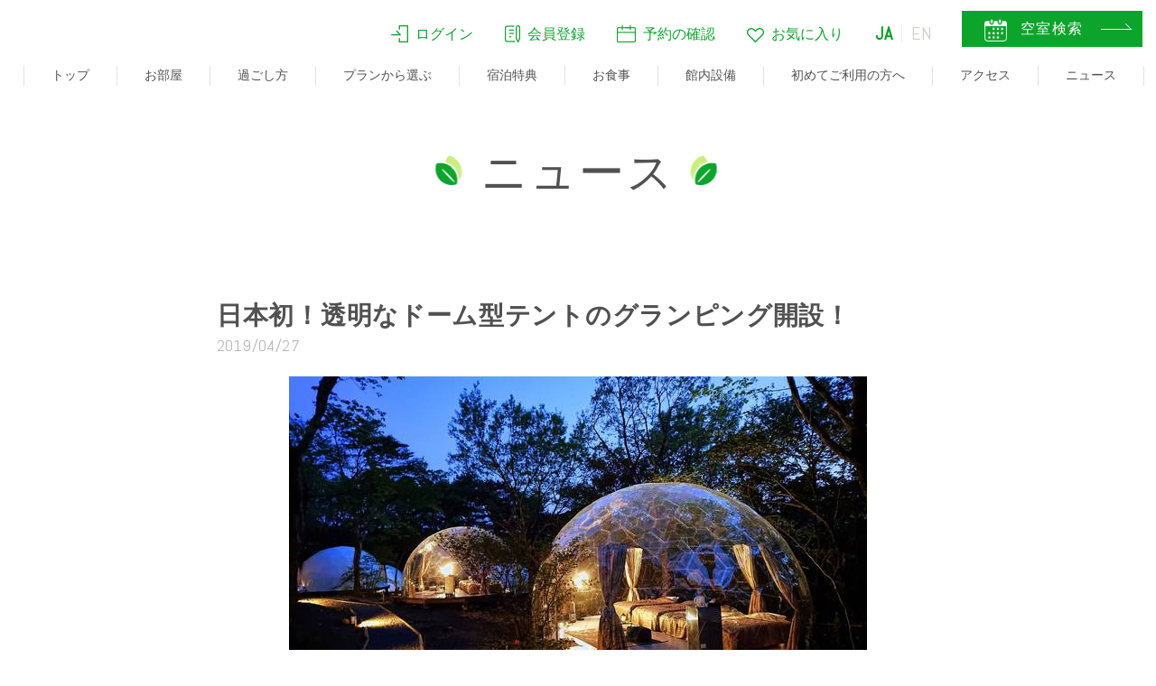

--- FILE ---
content_type: text/html; charset=UTF-8
request_url: https://www.pure-cottages.jp/info/35
body_size: 31723
content:
<!DOCTYPE html>
<html lang="ja">
<head>
<!-- Google Tag Manager (190524 ピュアコテージ藤巻設置 -->
<script>(function(w,d,s,l,i){w[l]=w[l]||[];w[l].push({'gtm.start':
new Date().getTime(),event:'gtm.js'});var f=d.getElementsByTagName(s)[0],
j=d.createElement(s),dl=l!='dataLayer'?'&l='+l:'';j.async=true;j.src=
'https://www.googletagmanager.com/gtm.js?id='+i+dl;f.parentNode.insertBefore(j,f);
})(window,document,'script','dataLayer','GTM-PW3NDRG');</script>
<!-- End Google Tag Manager -->
<meta charset="utf-8">
<meta http-equiv="X-UA-Compatible" content="IE=edge">
<meta name="format-detection" content="telephone=no">
<meta name="viewport" content="width=device-width, initial-scale=1.0">
<meta name="Description" content="栃木県の那須高原にある暖炉付きコテージ、別荘、グランピングに泊まれる那須ハイランドパークオフィシャルホテル。遊園地や森の空中アスレチックに那須高原の観光が含まれたお得なプラン多数掲載">
<meta name="Keywords" content="ホテル,宿泊,那須,那須高原,那須ハイランドパーク">
<title>日本初！透明なドーム型テントのグランピング開設！｜【公式】TOWAピュアコテージ｜那須ハイランドパークオフィシャルホテル</title>

<link rel="canonical" href="https://www.pure-cottages.jp/info/35">
<link rel="alternate" href="https://www.pure-cottages.jp/info/35">

<meta property="og:title" content="日本初！透明なドーム型テントのグランピング開設！｜【公式】TOWAピュアコテージ｜那須ハイランドパークオフィシャルホテル">
<meta property="og:url" content="https://www.pure-cottages.jp/info/35">
<meta property="og:image" content="https://www.pure-cottages.jp/common/images/ogp.jpg">
<meta property="og:description" content="栃木県の那須高原にある暖炉付きコテージ、別荘、グランピングに泊まれる那須ハイランドパークオフィシャルホテル。遊園地や森の空中アスレチックに那須高原の観光が含まれたお得なプラン多数掲載">
<meta property="og:type" content="article">
<link rel="stylesheet" href="/common/css/normalize.css"/><link rel="stylesheet" href="/common/css/common.css"/><link rel="stylesheet" href="/info/css/style.css"/><link rel="shortcut icon" href="http://www.pure-cottages.jp/favicon.ico">
<style type="text/css">
.text-center { text-align: center; }
.text-right {  text-align: right; }
.text-justify { text-align: justify; }
</style>
<script type="application/ld+json">
  {
    "@context": "https://schema.org",
    "@type": "BreadcrumbList",
    "itemListElement":
    [
      {
        "@type": "ListItem",
        "position": 1,
        "item": 
        {
          "@id": "https://www.pure-cottages.jp/",
          "name": "TOP"
        }
      },
      {
        "@type": "ListItem",
        "position": 2,
        "item": 
        {
          "@id": "https://www.pure-cottages.jp/info/",
          "name": "お知らせ"
        }
      },
      {
        "@type": "ListItem",
        "position": 3,
        "item": 
        {
          "@id": "https://www.pure-cottages.jp/info/35",
          "name": "日本初！透明なドーム型テントのグランピング開設！"
        }
      }
    ]
  }
</script>

</head>
<body>
<!-- Google Tag Manager (noscript) -->
<noscript><iframe src="https://www.googletagmanager.com/ns.html?id=GTM-PW3NDRG" height="0" width="0" style="display:none;visibility:hidden"></iframe></noscript>
<!-- End Google Tag Manager (noscript) -->

<script>window.gtranslateSettings = {"default_language":"ja","languages":["ja","en"],"wrapper_selector":".gtranslate_wrapper"}</script>
<script src="https://cdn.gtranslate.net/widgets/latest/lc.js" defer></script>
<div id="container" class="container">
<header>
  <p class="logo">
    <a href="/">
      <picture>
        <source srcset="/common/images/logo.webp" type="image/webp">
        <img src="/common/images/logo.png" alt="那須高原TOWA PURE COTTAGES">
      </picture>
    </a>
  </p>
  <div class="header_content">
    <nav class="nav_global" id="nav_global">
      <div class="b-login-direct">
        <ul>
          <li class="is-sp-order-1">
            <a class="b-login-direct__link" data-en="LOGIN" data-jp="ログイン" href="/login/">
              <i>
                <picture class="resimg">
                  <source srcset="/common/images/ico-login_pc.webp" type="image/webp">
                  <img src="/common/images/ico-login_pc.png" alt="">
                </picture>
              </i>
              <span>ログイン</span>
            </a>
          </li>
          <li class="is-sp-order-3">
            <a class="b-login-direct__link" data-en="RERIGTER" data-jp="会員登録" href="/regist/">
              <i>
                <picture class="resimg">
                  <source srcset="/common/images/ico-reg_pc.webp" type="image/webp">
                  <img src="/common/images/ico-reg_pc.png" alt="">
                </picture>
              </i>
              <span>会員登録</span>
            </a>
          </li>
          <li class="is-sp-order-2">
            <a class="b-login-direct__link" data-en="PLAN" data-jp="予約の確認" href="/login-confirm/">
              <i>
                <picture class="resimg">
                  <source srcset="/common/images/ico-plan_pc.webp" type="image/webp">
                  <img src="/common/images/ico-plan_pc.png" alt="">
                </picture>
              </i>
              <span>
                <span class="pc">予約の確認</span>
                <span class="sp">予約確認</span>
              </span>
            </a>
          </li>
          <li class="pc">
            <a class="b-login-direct__link" data-en="FAVORITE" data-jp="お気に入り" href="/favorite/">
              <i>
                <picture class="resimg">
                  <source srcset="/common/images/ico-fav_pc.png" type="image/webp">
                  <img src="/common/images/ico-fav_pc.png" alt="">
                </picture>
              </i>
              <span>お気に入り</span>
            </a>
          </li>
          <!-- <li class="sp">
            <a class="b-login-direct__link" data-en="空室検索" data-jp="空室検索" href="/plan/">
              <i>
                <picture>
                  <source srcset="/common/images/ico-acancy.webp" type="image/webp">
                  <img src="/common/images/ico-acancy.png" alt="">
                </picture>
              </i>
              <span>空室検索</span>
            </a>
          </li> -->
          <li class="is-translate is-sp-order-9999">
            <div class="b-login-direct__link">
              <div class="header_translate">
                <div class="gtranslate_wrapper"></div>
              </div>
            </div>
          </li>
        </ul>
      </div>
      <!--  <ul class="dropmenu sp">
        <li>
          <a href="/login/" data-en="ログイン" data-jp="ログイン"
            ><img class="add_resimg" src="/common/images/spicon_login.png" alt="ログイン" />ログイン</a
          >
        </li>
        <li>
          <a href="/regist/" data-en="会員登録" data-jp="会員登録"
            ><img class="add_resimg" src="/common/images/spicon_regist.png" alt="会員登録" />会員登録</a
          >
        </li>
        <li>
          <a href="/confirm/" data-en="予約の確認" data-jp="予約の確認"
            ><img class="add_resimg" src="/common/images/spicon_cf.png" alt="予約の確認" />予約の確認</a
          >
        </li>
        <li>
          <a href="/confirm/" data-en="空室検索" data-jp="空室検索"
            ><img class="add_resimg" src="/common/images/spicon_cf.png" alt="空室検索" />空室検索</a
          >
        </li>
      </ul> -->
      <ul id="normal" class="dropmenu">
        <li class="pc hvLink">
          <a data-en="TOP" data-jp="トップ" href="/">トップ</a>
        </li>
        <li class="pc hvLink drop">
          <a data-en="ROOM" data-jp="お部屋" class="change_direc" href="/roomtype/">お部屋</a>
          <ul>
            <li>
              <a data-en="お部屋タイプ一覧" data-jp="お部屋タイプ一覧" href="/roomtype/">お部屋タイプ一覧</a>
            </li>
            <li>
              <a data-en="一戸建て貸別荘" data-jp="一戸建て貸別荘" href="/resort">一戸建て貸別荘</a>
            </li>
            <li>
              <a data-en="グランピング" data-jp="グランピング" href="/glamping">グランピング</a>
            </li>
            <li>
              <a data-en="コテージ" data-jp="コテージ" href="/cottage">コテージ</a>
            </li>
            <li>
              <a data-en="ペットと泊まれる" data-jp="ペットと泊まれる" href="/withpets">ペットと泊まれる</a>
            </li>
            <li>
              <a data-en="温泉付き客室" data-jp="温泉付き客室" href="/onsen-rooms">温泉付き客室</a>
            </li>
            <li>
              <a data-en="大人数でのご宿泊" data-jp="大人数でのご宿泊" href="/large-group/">大人数でのご宿泊</a>
            </li>
            <li>
              <a data-en="りんどう湖に泊まる" data-jp="りんどう湖に泊まる" href="/rindo-glamping">りんどう湖に泊まる</a>
            </li>
            <li>
              <a data-en="キャンプ" data-jp="キャンプ"  href="https://www.pure-cottages.jp/camp/plan" target="_blank"><span class="">キャンプ</span></a>
            </li>
          </ul>
        </li>
        <li class="pc hvLink">
          <a data-en="過ごし方" data-jp="過ごし方" href="/sugoshikata">過ごし方</a>
        </li>
        <li class="pc hvLink">
          <a data-en="SPECIAL OFFER" data-jp="プランから選ぶ" href="/special-offer">プランから選ぶ</a>
        </li>
        <li class="pc hvLink">
          <a data-en="ACTIVITY" data-jp="宿泊特典" href="/experience">宿泊特典</a>
        </li>
        <li class="pc hvLink">
          <a data-en="FOOD" data-jp="お食事" href="/meal">お食事</a>
        </li>
        <li class="pc hvLink">
          <a data-en="FACILITY" data-jp="館内設備" href="/facility">館内設備</a>
        </li>
        <li class="pc hvLink">
          <a data-en="BEGINNER" data-jp="初めてご利用の方へ" href="/beginner">初めてご利用の方へ</a>
        </li>
        <li class="pc hvLink">
          <a data-en="ACCESS" data-jp="アクセス" href="/access">アクセス</a>
        </li>
        <li class="pc hvLink">
          <a data-en="NEWS" data-jp="ニュース" href="/info">ニュース</a>
        </li>
        <li class="pc hvLink">
          <a data-en="SIGHTSEEING" data-jp="アクティビティ" href="/sightseeing/">アクティビティ</a>
        </li>
        <!-- <li class="pc hvLink close add_arrowwrap add-bottomarea"><a data-en="会社概要" data-jp="会社概要" class="change_about add_arrow" href="#about_us">会社概要</a></li> 
        <li class="pc hvLink close add_arrowwrap add-bottomarea">
          <a data-en="会社概要" data-jp="会社概要" class="change_about add_arrow" href="/company">会社概要</a>
        </li> -->
        <li class="pc hvLink"><a data-en="よくあるご質問" data-jp="よくあるご質問" href="/contact/">よくあるご質問</a></li>
        <!-- <li class="pc hvLink add-size">
          <a data-en="CONTACT" data-jp="よくあるご質問" href="/contact/">よくあるご質問</a>
        </li> -->
        <!-- 	<li class="sp"><a href="/">トップページ</a></li>
				<li class="sp"><a href="/tours">ツアー</a></li>
				<li class="sp"><a href="/plan">プラン</a></li>
				<li class="sp"><a href="/info">ニュース</a></li>
				<li class="sp"><a href="/rooms/cottage">コテージ</a></li>
				<li class="sp"><a href="/rooms/withpets">ウィズペット</a></li>
				<li class="sp"><a href="/rooms/glamping">グランピング</a></li>
				<li class="sp"><a href="/rooms/design">デザイナーズハウス</a></li>
				<li class="sp"><a href="/rooms/resort">リゾートハウス</a></li>
				<li class="sp"><a href="/meal">フード</a></li>
				<li class="sp"><a href="/experience">アクティビティ</a></li>
				<li class="sp"><a href="/facility">ファシリティ</a></li>
				<li class="sp"><a href="/plan/">空室検索</a></li>
				<li class="sp"><a href="https://asp.hotel-story.ne.jp/ver3d/planlist.asp?hcod1=78360&hcod2=001&hidmode=select&mode=seek&hidSELECTadult=4" target="_blank">空室検索</a></li>
				<li class="sp close"><a class="change_about" href="/company">会社概要</a></li>
				<li class="sp"><a href="/access">アクセス</a></li>
				<li class="sp"><a href="/faq">よくあるご質問 Q&amp;A</a></li>
        <li class="sp"><a href="/privacy">プライバシーポリシー</a></li>
				<li class="sp"><a href="/contact/">よくあるご質問</a></li>
				<li class="sp"><a href="/pdf/soocialmedia_policy.pdf" target="_blank">ソーシャルメディアポリシー</a></li>
				<li class="sp"><a href="/pdf/accommodation_agreement.pdf" target="_blank">宿泊約款</a></li>
				<li class="sp"><a href="">&nbsp;</a></li> -->

        <!-- sp追加 -->

        <li class="sp sp-border-top">
          <a href="/plan/">
            <picture>
              <source srcset="/common/images/spicon_11.webp" type="image/webp">
              <img src="/common/images/spicon_11.png" alt="空室検索" class="add_resimg">
            </picture>
            空室検索
          </a>
        </li>
        <!-- <li class="sp sp-border-none">
          <a href="/special-offer/">
            <picture>
              <source srcset="/common/images/spicon_02.webp" type="image/webp">
              <img src="/common/images/spicon_02.png" alt="プランから選ぶ" class="add_resimg">
            </picture>
            プランから選ぶ
          </a>
        </li> -->
        <li class="sp drop">
          <input type="checkbox" id="checkplan" class="addroom-box" />
          <label for="checkplan" class="add-trigger">
            <div class="change_direc" href="#room">
              <span>
                <picture>
                  <source srcset="/common/images/spicon_02.webp" type="image/webp">
                  <img src="/common/images/spicon_02.png" alt="プランから選ぶ" class="add_resimg">
                </picture>
                プランから選ぶ
              </span>
            </div>
          </label>
          <label for="checkplan" class="add-height">
            <ul class="add-ul">
              <li class="add_arrowwrap">
                <a data-en="宿泊プラン検索" data-jp="宿泊プラン検索" href="/special-offer/">宿泊プラン検索</a>
              </li>
              <li class="add_arrowwrap">
                <a data-en="平日連泊プラン" data-jp="平日連泊プラン" href="/weekly/">平日連泊プラン</a>
              </li>
            </ul>
          </label>
        </li>
        <li class="sp drop">
          <input type="checkbox" id="checkroom" class="addroom-box" />
          <label for="checkroom" class="add-trigger">
            <!-- <a class="change_direc" href="#room"><img class="add_resimg" src="/common/images/spicon_01.png" alt="お部屋">お部屋</a> -->
            <div class="change_direc" href="#room">
              <span>
                <picture>
                  <source srcset="/common/images/spicon_01.webp" type="image/webp">
                  <img src="/common/images/spicon_01.png" alt="お部屋タイプ" class="add_resimg">
                </picture>
                お部屋タイプ
              </span>
            </div>
          </label>
          <label for="checkroom" class="add-height">
            <ul class="add-ul">
              <li class="add_arrowwrap">
                <a data-en="お部屋タイプ一覧" data-jp="お部屋タイプ一覧" href="/roomtype/">お部屋タイプ一覧</a>
              </li>
              <li class="add_arrowwrap">
                <a data-en="一戸建て貸別荘" data-jp="一戸建て貸別荘" href="/resort">一戸建て貸別荘</a>
              </li>
              <li class="add_arrowwrap">
                <a data-en="グランピング" data-jp="グランピング" href="/glamping">グランピング</a>
              </li>
              <li class="add_arrowwrap">
                <a data-en="ペットと泊まれる" data-jp="ペットと泊まれる" href="/withpets">ペットと泊まれる</a>
              </li>
              <li class="add_arrowwrap">
                <a data-en="コテージ" data-jp="コテージ" href="/cottage">コテージ</a>
              </li>
              <li class="add_arrowwrap">
                <a data-en="温泉付き客室" data-jp="温泉付き客室" href="/onsen-rooms">温泉付き客室</a>
              </li>
              <li class="add_arrowwrap">
                <a data-en="大人数でのご宿泊" data-jp="大人数でのご宿泊" href="/large-group/">大人数でのご宿泊</a>
              </li>
              <li class="add_arrowwrap">
                <a data-en="りんどう湖に泊まる" data-jp="りんどう湖に泊まる" href="/rindo-glamping">りんどう湖に泊まる</a>
              </li>
              <li class="add_arrowwrap">
                <a data-en="キャンプ" data-jp="キャンプ" href="https://www.pure-cottages.jp/camp/plan" target="_blank" class="icon_blank"><span class="">キャンプ</span></a>
              </li>
            </ul>
          </label>
        </li>
        <li class="sp">
          <a href="/concierge/">
            <picture>
              <source srcset="/common/images/spicon_14.webp" type="image/webp">
              <img src="/common/images/spicon_14.png" alt="ぴったりお部屋診断" class="add_resimg">
            </picture>
            ぴったりお部屋診断
          </a>
        </li>
        <li class="sp">
          <a href="/sightseeing/">
            <picture>
              <source srcset="/common/images/spicon_15.webp" type="image/webp">
              <img src="/common/images/spicon_15.png" alt="アクティビティ" class="add_resimg">
            </picture>
            アクティビティ
          </a>
        </li>
        <li class="sp">
          <a href="/experience">
            <picture>
              <source srcset="/common/images/spicon_03.webp" type="image/webp">
              <img src="/common/images/spicon_03.png" alt="宿泊者特典" class="add_resimg">
            </picture>
            宿泊者特典
          </a>
        </li>
        <li class="sp">
          <a href="/meal">
            <picture>
              <source srcset="/common/images/spicon_04.webp" type="image/webp">
              <img src="/common/images/spicon_04.png" alt="お食事" class="add_resimg">
            </picture>
            お食事
          </a>
        </li>
        <li class="sp">
          <a href="/facility">
            <picture>
              <source srcset="/common/images/spicon_05.webp" type="image/webp">
              <img src="/common/images/spicon_05.png" alt="館内設備" class="add_resimg">
            </picture>
            館内設備
          </a>
        </li>
        <li class="sp">
          <a href="/beginner">
            <picture>
              <source srcset="/common/images/spicon_12.webp" type="image/webp">
              <img src="/common/images/spicon_12.png" alt="初めてご利用の方へ" class="add_resimg">
            </picture>
            初めてご利用の方へ
          </a>
        </li>
        <li class="sp">
          <a href="/group">
            <picture>
              <source srcset="/common/images/spicon_13.webp" type="image/webp">
              <img src="/common/images/spicon_13.png" alt="法人・団体でのご利用の方へ" class="add_resimg">
            </picture>
            法人・団体でのご利用の方へ
          </a>
        </li>
        <li class="sp">
          <a href="/access">
            <picture>
              <source srcset="/common/images/spicon_06.webp" type="image/webp">
              <img src="/common/images/spicon_06.png" alt="交通アクセス" class="add_resimg">
            </picture>
            交通アクセス
          </a>
        </li>
        <li class="sp">
          <a href="/sugoshikata">
            <picture>
              <source srcset="/common/images/spicon_10.webp" type="image/webp">
              <img src="/common/images/spicon_10.png" alt="過ごし方イメージ" class="add_resimg">
            </picture>
            過ごし方イメージ
          </a>
        </li>
        <li class="sp add-size">
          <a href="/contact/">
            <picture>
              <source srcset="/common/images/spicon_07.webp" type="image/webp">
              <img src="/common/images/spicon_07.png" alt="よくあるご質問・お問い合わせ" class="add_resimg">
            </picture>
            よくあるご質問・お問い合わせ
          </a>
        </li>
        <!-- <li class="sp add-size">
          <a href="/login/"><img class="add_resimg" src="/common/images/spicon_login.png" alt="ログイン" />ログイン</a>
        </li> -->

        <li class="sp add_arrowwrap add_newstop">
          <a href="/info" class="add_arrow add_toparea">ニュース</a>
        </li>
        <li class="sp add_arrowwrap">
          <a href="/privacy/" class="add_arrow">プライバシーポリシー</a>
        </li>
        <li class="sp add_arrowwrap">
          <a href="/pdf/soocialmedia_policy.pdf" target="_blank" class="add_arrow">ソーシャルメディアポリシー</a>
        </li>
        <li class="sp add_arrowwrap">
          <a href="/recruit/" class="add_arrow">アルバイト採用募集</a>
        </li>
        <li class="sp add_arrowwrap">
          <a href="/trade/" class="add_arrow">特定商取引法に関する表記</a>
        </li>
        <li class="sp add_arrowwrap">
          <a href="/pdf/accommodation_agreement.pdf?v=202507" target="_blank" class="add_arrow">宿泊約款</a>
        </li>
        <li class="sp close add_arrowwrap add-bottomarea">
          <a class="change_about add_arrow" href="/company/">会社概要</a>
        </li>
        <li class="pc_reservation pc_btnvacancy">
          <a href="/plan" >
            <p>空室検索<i>&nbsp;</i></p>
          </a>
        </li>
        <!-- <li class="pc_reservation pc_btnvacancy">
          <a href="https://asp.hotel-story.ne.jp/ver3d/planlist.asp?hcod1=78360&hcod2=001&hidmode=select&mode=seek&hidSELECTadult=4" target="_blank" >
            <p>空室検索<i>&nbsp;</i></p>
          </a>
        </li> -->

        <!-- sp追加おわり -->
      </ul>
    </nav>
  </div>
  <figure class="menu" id="menu">
    <a class="menu_trigger">
      <span></span>
      <span></span>
      <span></span>
    </a>
  </figure>
  <!-- <a
    href="https://asp.hotel-story.ne.jp/ver3d/planlist.asp?hcod1=78360&hcod2=001&hidmode=select&mode=seek&hidSELECTadult=4"
    target="_blank"
    class="present_link break_sp noscroll pc"
    ><img src="/common/images/home_txt02.png" alt="空室検索"
  /></a> -->
  <div class="sp btn_header">
    <a href="/favorite/" class="btn_favorite">
      <i>
        <picture>
          <img src="/common/images/ico-fav_sp.png" alt="">
        </picture>
      </i>
      お気に入り
    </a>
    <a href="/plan/" class="btn_plan">
      <i>
        <picture>
          <source srcset="/common/images/spicon_plan.webp" type="image/webp">
          <img src="/common/images/spicon_plan.png" alt="">
        </picture>
      </i>
      空室検索
    </a>
  </div>
</header>
<!-- <a class="with_pet" href="/rooms/withpets.html"><span>ペットと泊まる</span></a> -->
<div id="contents" class="contents">
  <section class="top_area">
    <div class="inner">
      <!-- <h2 class="title">INFO</h2> -->
      <p class="title add_titletop">ニュース</p>
    </div>
  </section>

  <div class="inner">
    <section class="info_detail">
      <h1>日本初！透明なドーム型テントのグランピング開設！</h1>
      <time datetime="2019-04-27">2019/04/27</time>
            <figure>
        <img src="/upload/Infos/images/main_img_35_5cde57c8-d918-4d4c-a645-79af31d49013.jpg" alt="日本初！透明なドーム型テントのグランピング開設！">
      </figure>
            <p>いよいよ本日から日本初の透明ドーム型グランピングの「アウラ」にご宿泊いただけます！</p>
<p>大自然の中に広がる満点の星空の元、特別なお時間を過ごしいただけます♪<br>更に今は遊園地のイルミネーションのコラボレーション開催中で見どころ満載！<br></p>      <div class="list_img">
                        <figure>
          <img src="/upload/Infos/images/sub_img1_35_5cde57c8-d918-4d4c-a645-79af31d49013.jpg" alt="日本初！透明なドーム型テントのグランピング開設！">
          <figcaption>
            <p></p>
          </figcaption>
        </figure>
                                                      </div>
     <p><a class="btn btn_default back_btn" style="padding:10px;" href="https://www.pure-cottages.jp/plan/53">→ご予約のお客様はこちらのページからご確認ください</a></p>            <a class="btn btn_default btn_black" href="./">
        <span>一覧ページに戻る</span>
        <i class="btn_arr"></i>
      </a>
    </section>
  </div>
</div>
<div class="breadcrumb">
  <ol class="inner">
    <li>
      <a href="/">TOP</a>
    </li>
    <li>
      <a href="/info/">お知らせ</a>
    </li>
    <li>
      <a href="/info/35">日本初！透明なドーム型テントのグランピング開設！</a>
    </li>
  </ol>
</div>
<footer>
	<!-- <a href="#container" class="gotop">GO TO TOP <i>arrow</i></a> -->
	<!-- <div class="floating_banner active">
		<a href="/info/80">
			都心を離れて ペットと一緒に リモートワークに 用途に合わせたラインナップ 貸別荘長期滞在プラン
		</a>
		<div class="close">
			<div class="trigger">
				<img src="/common/images/banner/plan/icon_close.png" alt="">
			</div>
		</div>
	</div> -->
	<div class="inner">
		<div class="footer_content">
			<div class="box">
				<div class="f_add_wrap">
					<p class="f_logo">
						<a href="/">
							<picture>
								<source srcset="/common/images/logo.webp" type="image/webp">
								<img src="/common/images/logo.png" alt="那須高原TOWA PURE COTTAGES">
							</picture>
						</a>
					</p>
					<p class="f_address">
						<span>〒325-0303 <br>栃木県那須郡那須町高久乙3375</span>
					</p>
				</div>
				<div class="mapbtn_area">
					<a class="map_btn" href="https://g.page/towa_purecottages?share" target="_blank">Googleマップの案内はこちら</a>
					<span>※カーナビの機種によって目的地を設定しても間違った場所が案内されてしまいます。<br class="break_pc">
					<a class="" href="/access/#car_navi"> <u>詳細はこちら</u> のページをご覧ください。</a></span>
				</div>
			</div>
			<div class="box">
				<ul>
					<li><a href="/">トップページ</a></li>
					<li><a href="/info">ニュース</a></li>
					<li><a href="/sugoshikata">過ごし方</a></li>
					<li><a href="/special-offer/">プランから選ぶ</a></li>
					<li><a href="/beginner">初めてのご利用</a></li>
					<li><a href="/group">法人・団体のご利用</a></li>
				</ul>
			</div>
			<div class="box">
				<ul>
					<li><a href="/roomtype/">お部屋タイプ一覧</a></li>
					<li><a href="/resort/">一戸建て貸別荘</a></li>
					<li><a href="/glamping/">グランピング</a></li>
					<li><a href="/cottage/">コテージ</a></li>
					<li><a href="/withpets/">ペットと泊まれる</a></li>
					<li><a href="/onsen-rooms/">温泉付き客室</a></li>
					<li><a href="/large-group/">大人数でのご宿泊</a></li>
					<li><a href="/rindo-glamping/">りんどう湖に泊まる</a></li>
					<li class="add_arrowwrap"><a href="https://www.pure-cottages.jp/camp/plan" class="add_arrow" target="_blank">キャンプ</a></li>
				</ul>
			</div>
			<div class="box">
				<ul>
					<!-- <li><a href="/meal/">フード</a></li> -->
					<li><a href="/meal/">お食事</a></li>
					<!-- <li><a href="/experience/">アクティビティ</a></li> -->
					<li><a href="/experience/">宿泊特典</a></li>
					<!-- <li><a href="/facility/">ファシリティ</a></li> -->
					<li><a href="/facility/">館内設備</a></li>
					<li><a href="/sightseeing/">アクティビティ</a></li>
					<li><a href="/plan/">空室検索</a></li>
				</ul>
			</div>
			<div class="box">
				<ul>
					<!--<li><a class="change_about" href="../#about_us">会社概要</a></li> -->
					<li><a class="change_about" href="/company">会社概要</a></li>
					<li><a href="/access">アクセス</a></li>
					<li><a href="/contact">よくあるご質問</a></li>
					<li><a href="/privacy">プライバシーポリシー</a></li>
					<li><a href="/pdf/soocialmedia_policy.pdf" target="_blank">ソーシャルメディアポリシー</a></li>
					<li><a href="/trade">特定商取引法に関する表記</a></li>
					<li><a href="/pdf/accommodation_agreement.pdf?v=202507" target="_blank">宿泊約款</a></li>
					<li class="pc"><a href="/recruit/">アルバイト採用募集</a></li>
				</ul>
			</div>
		</div>

		<div class="top">
			<span class="thumb">
				<a href="https://www.nasuhai.co.jp/" target="_blank">
					<picture>
						<source srcset="/common/images/thumb_01.webp" type="image/webp">
						<img src="/common/images/thumb_01.png" alt="那須ハイランドパーク">
					</picture>
				</a>
			</span>
			<span class="thumb">
				<a href="https://nozaru.net/" target="_blank">
					<picture>
						<source srcset="/common/images/thumb_02.webp" type="image/webp">
						<img src="/common/images/thumb_02.png" alt="NOZARU">
					</picture>
				</a>
			</span>
			<span class="thumb rindoko">
				<a href="https://www.rindo.co.jp/" target="_blank">
					<picture>
						<source srcset="/common/images/thumb_04.webp" type="image/webp">
						<img src="/common/images/thumb_04.png" alt="りんどう湖">
					</picture>
				</a>
			</span>
			<span class="thumb nasuhighland">
				<a href="https://www.nasu-resort.com/" target="_blank">
					<picture>
						<source srcset="/common/images/thumb_05.webp" type="image/webp">
						<img src="/common/images/thumb_05.png" alt="別荘">
					</picture>
				</a>
			</span>
			<span class="thumb mizuhokura">
				<a href="https://mizuhokura-food.com/" target="_blank">
					<picture>
						<source srcset="/common/images/thumb_03.webp" type="image/webp">
						<img src="/common/images/thumb_03.png" alt="水車の里 瑞穂蔵">
					</picture>
				</a>
			</span>
		</div>

	</div>
	<p class="copyright">Copyright &copy; TOWA PURE COTTAGES All Rights Reserved.</p>
</footer>
</div>

<script src="https://cdnjs.cloudflare.com/ajax/libs/picturefill/3.0.3/picturefill.min.js"></script>
<script src="/common/js/libs.js"></script><script src="/common/js/base.js"></script><script src="/common/js/responsive_watcher.js"></script><script src="/common/js/modernizr-custom.js"></script>

<!-- Google Tag Manager -->

<!-- End Google Tag Manager --></body>
</html>


--- FILE ---
content_type: text/css
request_url: https://www.pure-cottages.jp/common/css/normalize.css
body_size: 6875
content:
/*! normalize.css v4.1.1 | MIT License | github.com/necolas/normalize.css */
/** 1. Change the default font family in all browsers (opinionated). 2. Prevent adjustments of font size after orientation changes in IE and iOS. */
html { font-family: sans-serif; /* 1 */ -ms-text-size-adjust: 100%; /* 2 */ -webkit-text-size-adjust: 100%; /* 2 */ }
/** Remove the margin in all browsers (opinionated). */
body { margin: 0; }
/* HTML5 display definitions ========================================================================== */
/** Add the correct display in IE 9-. 1. Add the correct display in Edge, IE, and Firefox. 2. Add the correct display in IE. */
article, aside, details, figcaption, figure, footer, header, main, menu, nav, section, summary { /* 1 */ display: block; }
/** Add the correct display in IE 9-. */
audio, canvas, progress, video { display: inline-block; }
/** Add the correct display in iOS 4-7. */
audio:not([controls]) { display: none; height: 0; }
/** Add the correct vertical alignment in Chrome, Firefox, and Opera. */
progress { vertical-align: baseline; }
/** Add the correct display in IE 10-. 1. Add the correct display in IE. */
template, [hidden] { display: none; }
/* Links ========================================================================== */
/** 1. Remove the gray background on active links in IE 10. 2. Remove gaps in links underline in iOS 8+ and Safari 8+. */
a { background-color: transparent; /* 1 */ -webkit-text-decoration-skip: objects; /* 2 */ }
/** Remove the outline on focused links when they are also active or hovered in all browsers (opinionated). */
a:active, a:hover { outline-width: 0; }
/* Text-level semantics ========================================================================== */
/** 1. Remove the bottom border in Firefox 39-. 2. Add the correct text decoration in Chrome, Edge, IE, Opera, and Safari. */
abbr[title] { border-bottom: none; /* 1 */ text-decoration: underline; /* 2 */ text-decoration: underline dotted; /* 2 */ }
/** Prevent the duplicate application of `bolder` by the next rule in Safari 6. */
b, strong { font-weight: inherit; }
/** Add the correct font weight in Chrome, Edge, and Safari. */
b, strong { font-weight: bolder; }
/** Add the correct font style in Android 4.3-. */
dfn { font-style: italic; }
/** Correct the font size and margin on `h1` elements within `section` and `article` contexts in Chrome, Firefox, and Safari. */
h1 { font-size: 2em; margin: 0.67em 0; }
/** Add the correct background and color in IE 9-. */
mark { background-color: #ff0; color: #000; }
/** Add the correct font size in all browsers. */
small { font-size: 80%; }
/** Prevent `sub` and `sup` elements from affecting the line height in all browsers. */
sub, sup { font-size: 75%; line-height: 0; position: relative; vertical-align: baseline; }
sub { bottom: -0.25em; }
sup { top: -0.5em; }
/* Embedded content ========================================================================== */
/** Remove the border on images inside links in IE 10-. */
img { border-style: none; }
/** Hide the overflow in IE. */
svg:not(:root) { overflow: hidden; }
/* Grouping content ========================================================================== */
/** 1. Correct the inheritance and scaling of font size in all browsers. 2. Correct the odd `em` font sizing in all browsers. */
code, kbd, pre, samp { font-family: monospace, monospace; /* 1 */ font-size: 1em; /* 2 */ }
/** Add the correct margin in IE 8. */
figure { margin: 1em 40px; }
/** 1. Add the correct box sizing in Firefox. 2. Show the overflow in Edge and IE. */
hr { -moz-box-sizing: content-box; box-sizing: content-box; /* 1 */ height: 0; /* 1 */ overflow: visible; /* 2 */ }
/* Forms ========================================================================== */
/** 1. Change font properties to `inherit` in all browsers (opinionated). 2. Remove the margin in Firefox and Safari. */
button, input, select, textarea { font: inherit; /* 1 */ margin: 0; /* 2 */ }
/** Restore the font weight unset by the previous rule. */
optgroup { font-weight: bold; }
/** Show the overflow in IE. 1. Show the overflow in Edge. */
button, input { /* 1 */ overflow: visible; }
/** Remove the inheritance of text transform in Edge, Firefox, and IE. 1. Remove the inheritance of text transform in Firefox. */
button, select { /* 1 */ text-transform: none; }
/** 1. Prevent a WebKit bug where (2) destroys native `audio` and `video` controls in Android 4. 2. Correct the inability to style clickable types in iOS and Safari. */
button, html [type="button"], [type="reset"], [type="submit"] { -webkit-appearance: button; /* 2 */ }
/** Remove the inner border and padding in Firefox. */
button::-moz-focus-inner, [type="button"]::-moz-focus-inner, [type="reset"]::-moz-focus-inner, [type="submit"]::-moz-focus-inner { border-style: none; padding: 0; }
/** Restore the focus styles unset by the previous rule. */
button:-moz-focusring, [type="button"]:-moz-focusring, [type="reset"]:-moz-focusring, [type="submit"]:-moz-focusring { outline: 1px dotted ButtonText; }
/** Change the border, margin, and padding in all browsers (opinionated). */
fieldset { border: 1px solid #c0c0c0; margin: 0 2px; padding: 0.35em 0.625em 0.75em; }
/** 1. Correct the text wrapping in Edge and IE. 2. Correct the color inheritance from `fieldset` elements in IE. 3. Remove the padding so developers are not caught out when they zero out `fieldset` elements in all browsers. */
legend { -moz-box-sizing: border-box; box-sizing: border-box; /* 1 */ color: inherit; /* 2 */ display: table; /* 1 */ max-width: 100%; /* 1 */ padding: 0; /* 3 */ white-space: normal; /* 1 */ }
/** Remove the default vertical scrollbar in IE. */
textarea { overflow: auto; }
/** 1. Add the correct box sizing in IE 10-. 2. Remove the padding in IE 10-. */
[type="checkbox"], [type="radio"] { -moz-box-sizing: border-box; box-sizing: border-box; /* 1 */ padding: 0; /* 2 */ }
/** Correct the cursor style of increment and decrement buttons in Chrome. */
[type="number"]::-webkit-inner-spin-button, [type="number"]::-webkit-outer-spin-button { height: auto; }
/** 1. Correct the odd appearance in Chrome and Safari. 2. Correct the outline style in Safari. */
[type="search"] { -webkit-appearance: textfield; /* 1 */ outline-offset: -2px; /* 2 */ }
/** Remove the inner padding and cancel buttons in Chrome and Safari on OS X. */
[type="search"]::-webkit-search-cancel-button, [type="search"]::-webkit-search-decoration { -webkit-appearance: none; }
/** Correct the text style of placeholders in Chrome, Edge, and Safari. */
::-webkit-input-placeholder { color: inherit; opacity: 0.54; }
/** 1. Correct the inability to style clickable types in iOS and Safari. 2. Change font properties to `inherit` in Safari. */
::-webkit-file-upload-button { -webkit-appearance: button; /* 1 */ font: inherit; /* 2 */ }


--- FILE ---
content_type: text/css
request_url: https://www.pure-cottages.jp/info/css/style.css
body_size: 10444
content:
@charset "UTF-8";
/* =================================================================== use toppage =================================================================== */
/* CSS Document */
/* 画像サイズ調整 ---------------------------------------------------------------------------*/
/* フォントサイズ調整 ---------------------------------------------------------------------------*/
/* ブレークポイント ---------------------------------------------------------------------------*/
/*_____ font weight _______________*/
/*---------------------------------------------------------------------------*/
@media screen and (min-width: 769px), print { /* =================================================================== Info page =================================================================== */
  /* CSS Document */
  /* 画像サイズ調整 ---------------------------------------------------------------------------*/
  /* フォントサイズ調整 ---------------------------------------------------------------------------*/
  /* ブレークポイント ---------------------------------------------------------------------------*/
  /*_____ font weight _______________*/
  .info_list { margin-top: 55px; }
  .list { font-size: 0rem; text-align: center; letter-spacing: 0; }
  .list > * { display: inline-block; vertical-align: middle; font-size: 1.4rem; }
  .list > li { width: 250px; vertical-align: top; margin-right: 33px; margin-bottom: 32px; }
  .list > li:last-child { margin-right: 0; }
  .list > li > a { display: block; }
  .list > li figure { text-align: left; }
  .list > li figure .info_image_wrap { display: block; height: 160px; overflow: hidden; }
  .list > li figure .info_image { display: block; overflow: hidden; position: relative; width: 100%; height: 100%; -webkit-transition: -webkit-transform .3s 0s ease; transition: -webkit-transform .3s 0s ease; -moz-transition: transform .3s 0s ease, -moz-transform .3s 0s ease; transition: transform .3s 0s ease; transition: transform .3s 0s ease, -webkit-transform .3s 0s ease, -moz-transform .3s 0s ease; }
  .list > li figure .info_image img { width: auto; height: auto; object-fit: cover; left: 50%; min-width: 100%; min-height: 100%; position: absolute; top: 50%; -webkit-transform: translate(-50%, -50%); -moz-transform: translate(-50%, -50%); -ms-transform: translate(-50%, -50%); transform: translate(-50%, -50%); }
  .list > li figure figcaption { letter-spacing: 0.4px; }
  .list > li figure figcaption time { display: block; font-family: 'Abel', sans-serif; font-size: 1.6rem; font-weight: normal; color: #b4b4b4; margin-top: 13px; margin-bottom: 2px; }
  .list > li figure figcaption p { font-size: 1.6rem; line-height: 30px; }
  .list > li figure:hover .info_image { -webkit-transform: scale(1.1); -moz-transform: scale(1.1); -ms-transform: scale(1.1); transform: scale(1.1); }
  .list > li:nth-child(4n) { margin-right: 0; }
  .pagination { font-size: 0rem; text-align: center; letter-spacing: 0; margin-bottom: 119px; }
  .pagination > * { display: inline-block; vertical-align: middle; font-size: 1.4rem; }
  .pagination > li > a { position: relative; display: inline-block; font-family: 'Abel', sans-serif; font-weight: 400; font-size: 1.8rem; padding: 5px 20px; }
  .pagination > li > a:after { content: ''; display: block; border-bottom: 1px solid lightgray; position: absolute; bottom: 0; left: 10px; right: 10px; opacity: 0; -webkit-transition: all .3s 0s ease; -moz-transition: all .3s 0s ease; transition: all .3s 0s ease; }
  .pagination > li > a.pagi_prev { padding-right: 0; padding-top: 1px; }
  .pagination > li > a.pagi_prev:before { content: ''; display: inline-block; background-image: url(/common/images/sprite/sprite_utils.png?rev=1529902018957); overflow: hidden; text-indent: -9999px; background-position: -235px -316px; width: 8px; height: 9px; }
  .pagination > li > a.pagi_next { padding-left: 6px; padding-top: 1px; }
  .pagination > li > a.pagi_next:before { content: ''; display: inline-block; background-image: url(/common/images/sprite/sprite_utils.png?rev=1529902018957); overflow: hidden; text-indent: -9999px; background-position: -235px -316px; width: 8px; height: 9px; -webkit-transform: rotate(180deg); -moz-transform: rotate(180deg); -ms-transform: rotate(180deg); transform: rotate(180deg); }
  .pagination > li > a:not(.pagi_prev):not(.pagi_next):hover:after { opacity: 1; }
  .pagination > li.active > a:after { opacity: 1; }
  /* =================================================================== Info detail page =================================================================== */
  .info_detail { padding: 100px 150px; }
  .info_detail > h1 { font-weight: bold; font-size: 2.8rem; letter-spacing: 0.7px; }
  .info_detail > time { display: block; font-family: 'Abel', sans-serif; font-size: 1.8rem; font-weight: 400; line-height: 24px; letter-spacing: .4px; color: #b4b4b4; margin-bottom: 22px; }
  .info_detail > figure { margin-bottom: 33px; text-align: center; }
  .info_detail p { font-size: 1.6rem; letter-spacing: .4px; line-height: 30px; margin-bottom: 30px; }
  .info_detail strong { font-weight: bold; }
  .info_detail em { font-style: italic; }
  .info_detail .text_center { text-align: center; }
  .info_detail .text-right { text-align: right; }
  .info_detail .list_img { font-size: 0rem; text-align: center; letter-spacing: 0; padding-top: 7px; margin-bottom: 27px; }
  .info_detail .list_img > * { display: inline-block; vertical-align: middle; font-size: 1.4rem; }
  .info_detail .list_img figure { margin-right: 25px; width: 250px; }
  .info_detail .list_img figure img { margin-bottom: 14px; height: 159px; object-fit: cover; }
  .info_detail .list_img figure figcaption { text-align: left; }
  .info_detail .list_img figure figcaption p { font-size: 1.4rem; }
  .info_detail .list_img figure:last-child { margin-right: 0; }
  .info_detail .btn_default { margin-top: 47px; }
  .info_detail .btn_default .btn_arr::before { top: 25px; }
  .info_detail .btn_default .btn_arr::after { top: 22px; }
  .info_detail a { border-bottom: 1px solid #0da42c; color: #0da42c; -webkit-transition: border .3s ease-out; -moz-transition: border .3s ease-out; transition: border .3s ease-out; }
  .info_detail a:hover { border-bottom: 1px solid transparent; } }
@media screen and (max-width: 768px) { /* =================================================================== use second page =================================================================== */
  /* CSS Document */
  /* 画像サイズ調整 ---------------------------------------------------------------------------*/
  /* フォントサイズ調整 ---------------------------------------------------------------------------*/
  /* ブレークポイント ---------------------------------------------------------------------------*/
  /*_____ font weight _______________*/
  .info_list { margin: 40px 20px 15px; }
  .list > li { margin: 0 auto; margin-bottom: 32px; }
  .list > li figure .info_image { display: block; overflow: hidden; }
  .list > li figure .info_image img { width: 100%; height: 100%; object-fit: cover; -webkit-transition: all .3s 0s ease; -moz-transition: all .3s 0s ease; transition: all .3s 0s ease; }
  .list > li figure figcaption { letter-spacing: 0.4px; }
  .list > li figure figcaption time { display: block; font-family: 'Abel', sans-serif; font-size: 1.6rem; font-weight: normal; color: #b4b4b4; margin-top: 13px; margin-bottom: 2px; }
  .list > li figure figcaption p { font-size: 1.6rem; line-height: 30px; }
  .pagination { font-size: 0rem; text-align: center; letter-spacing: 0; margin-bottom: 119px; }
  .pagination > * { display: inline-block; vertical-align: middle; font-size: 1.4rem; }
  .pagination > li > a { position: relative; display: inline-block; font-family: 'Abel', sans-serif; font-weight: 400; font-size: 1.8rem; padding: 5px 20px; }
  .pagination > li > a:after { content: ''; display: block; border-bottom: 1px solid lightgray; position: absolute; bottom: 0; left: 10px; right: 10px; opacity: 0; }
  .pagination > li > a.pagi_prev { padding-right: 0; padding-top: 1px; }
  .pagination > li > a.pagi_prev:before { content: ''; display: inline-block; background-image: url(/common/images/sprite/sprite_utils.png?rev=1529902018957); overflow: hidden; text-indent: -9999px; background-position: -235px -316px; width: 8px; height: 9px; }
  .pagination > li > a.pagi_next { padding-left: 6px; padding-top: 1px; }
  .pagination > li > a.pagi_next:before { content: ''; display: inline-block; background-image: url(/common/images/sprite/sprite_utils.png?rev=1529902018957); overflow: hidden; text-indent: -9999px; background-position: -235px -316px; width: 8px; height: 9px; -webkit-transform: rotate(180deg); -moz-transform: rotate(180deg); -ms-transform: rotate(180deg); transform: rotate(180deg); }
  .pagination > li.active > a:after { opacity: 1; }
  /* =================================================================== Info detail page =================================================================== */
  .info_detail { padding: 15px 0px 50px; }
  .info_detail > h1 { font-weight: bold; font-size: 2.8rem; letter-spacing: 0.7px; }
  .info_detail > time { display: block; font-family: 'Abel', sans-serif; font-size: 1.8rem; font-weight: 400; line-height: 24px; letter-spacing: .4px; color: #b4b4b4; margin-bottom: 22px; }
  .info_detail > figure { margin-bottom: 33px; }
  .info_detail p { font-size: 1.6rem; letter-spacing: .4px; line-height: 30px; margin-bottom: 30px; }
  .info_detail strong { font-weight: bold; }
  .info_detail em { font-style: italic; }
  .info_detail .text_center { text-align: center; }
  .info_detail .text-right { text-align: right; }
  .info_detail .list_img { font-size: 0rem; text-align: center; letter-spacing: 0; padding-top: 7px; margin-bottom: 27px; }
  .info_detail .list_img > * { display: inline-block; vertical-align: middle; font-size: 1.4rem; }
  .info_detail .list_img figure { width: 250px; }
  .info_detail .list_img figure img { margin-bottom: 14px; }
  .info_detail .list_img figure figcaption { text-align: left; }
  .info_detail .list_img figure:last-child { margin-right: 0; }
  .info_detail .btn_default { margin-top: 47px; }
  .info_detail a { border-bottom: 1px solid #0da42c; color: #0da42c; -webkit-transition: border .3s ease-out; -moz-transition: border .3s ease-out; transition: border .3s ease-out; } }


--- FILE ---
content_type: application/javascript
request_url: https://www.pure-cottages.jp/common/js/base.js
body_size: 9162
content:
function closest(e,t){var n;["matches","webkitMatchesSelector","mozMatchesSelector","msMatchesSelector","oMatchesSelector"].some(function(e){return"function"==typeof document.body[e]&&(n=e,!0)});for(var i;e;){if((i=e.parentElement)&&i[n](t))return i;e=i}return null}window.requestAnimFrame=function(e){return window.requestAnimationFrame||window.webkitRequestAnimationFrame||window.mozRequestAnimationFrame||window.oRequestAnimationFrame||window.msRequestAnimationFrame||function(e){return window.setTimeout(e,1e3/60)}}(),window.cancelAnimFrame=function(e){return window.cancelAnimationFrame||window.cancelRequestAnimationFrame||window.webkitCancelAnimationFrame||window.webkitCancelRequestAnimationFrame||window.mozCancelAnimationFrame||window.mozCancelRequestAnimationFrame||window.msCancelAnimationFrame||window.msCancelRequestAnimationFrame||window.oCancelAnimationFrame||window.oCancelRequestAnimationFrame||function(e){window.clearTimeout(id)}}();var ChangeSrc=function(){this.loca=window.location.hash,this.headerH=document.querySelector("#container > header").offsetHeight,this.top_page=document.getElementById("main_mv"),this.changeHref=document.querySelector(".change_direc"),this.top_page?this.changeHref.href=this.changeHref.getAttribute("href").replace("/#","#"):this.changeHref.href=this.changeHref.getAttribute("href").replace("#","/#"),Velocity(document.getElementById("#"+this.loca.substr(1)),"scroll",{duration:1e3,offset:-this.headerH-10,delay:0,easing:"easeInOutSine"})},fixHeader=function(){var e=this;this._header=document.getElementsByTagName("header")[0],this._container=document.getElementById("container"),window.addEventListener("scroll",function(){e.scrollLeft(),e.scrollTop()},!1)};fixHeader.prototype={scrollLeft:function(){var e=window.innerWidth,t=document.documentElement&&document.documentElement.scrollLeft||document.body.scrollLeft;this._header.style.left=e>768?-t+"px":"auto"},scrollTop:function(){(document.documentElement&&document.documentElement.scrollTop||document.body.scrollTop)>0?this._container.classList.add("fixed"):this._container.classList.remove("fixed")}};var AutoHover=function(e){this._type=e,this._targets=document.querySelectorAll(".nav_global .hvLink a"),this._targets.length&&this.init()};AutoHover.prototype={init:function(){var e=this,t=0;for(t=0;t<this._targets.length;t=t+1|0)this._targets[t].addEventListener("mouseenter",function(t){e.onMouseOver({currentTarget:t.currentTarget,self:e})},!1),this._targets[t].addEventListener("mouseleave",function(t){e.onMouseOut({currentTarget:t.currentTarget,self:e})},!1)},onMouseOver:function(e){e.currentTarget.innerHTML="<span>"+e.currentTarget.getAttribute("data-jp")+"</span>"},onMouseOut:function(e){e.currentTarget.innerHTML=e.currentTarget.getAttribute("data-jp")}};var PageTop=function(){this._targets=document.getElementsByClassName("pagetop"),this._targets.length&&this.init()};PageTop.prototype={_isShow:!1,init:function(){var e=this;window.addEventListener("scroll",_.debounce(function(){e.onScroll()},50),!1)},onScroll:function(){(document.documentElement&&document.documentElement.scrollTop||document.body.scrollTop)>0?this.show():this.hide()},show:function(){this._isShow||(this._isShow=!0,this.setVisible(1))},hide:function(){this._isShow&&(this._isShow=!1,this.setVisible(0))},setVisible:function(e){var t=0;for(t=0;t<this._targets.length;t=t+1|0)Velocity(this._targets[t],"stop"),Velocity(this._targets[t],{opacity:e},{duration:300,delay:0,easing:"easeOutSine"})}};var AnchorLink=function(){this._targets=document.querySelectorAll('a[href*="#"]'),this._targets.length&&this.init()};AnchorLink.prototype={init:function(){var e=0;for(e=0;e<this._targets.length;e=e+1|0)this._targets[e].classList.contains("noscroll")||this._targets[e].addEventListener("click",this.onClickHD,!1)},onClickHD:function(e){var t=document.querySelector("#container > header").offsetHeight,n=e.currentTarget.getAttribute("href").replace("#","");if(n){var i=window.location.pathname;n.startsWith(i)&&i.length>2&&(n=n.replace(i,""));var o=document.getElementById(n)||document.querySelector("."+n);Velocity(o,"scroll",{duration:1e3,delay:0,offset:-t-10,easing:"easeInOutSine"}),window.innerWidth<=768&&Velocity(o,"scroll",{offset:-t-10})}}};var Menusp=function(){this._hamburger=document.getElementById("menu"),this._menu=document.getElementById("nav_global"),this._menuItem=document.querySelectorAll(".nav_global li"),this._anchor=document.getElementsByClassName("anchor_link"),this._body=document.querySelector("body"),this._flag=!0,this._winW,this._heightMenu=0,this._hamburger&&this.init()};Menusp.prototype={init:function(){var e=this;window.addEventListener("load",function(){e.Handl()},!0),window.addEventListener("resize",function(){e.reset()},!0);for(var t=0;t<this._anchor.length;t++)this._anchor[t].addEventListener("click",function(){e.close()},!1)},Handl:function(){var e=this;this.reset(),this._hamburger.addEventListener("click",function(){e.onClick()},!1)},onClick:function(){this._flag?(this._menu.classList.add("active"),this._hamburger.classList.add("active"),this._hamburger.parentNode.classList.add("open"),this._body.style.overflow="hidden",this._flag=!1):this.close()},close:function(){this._winW<769&&(this._body.style.overflow="",this._menu.classList.remove("active"),this._hamburger.classList.remove("active"),this._hamburger.parentNode.classList.remove("open"),this._flag=!0)},reset:function(){this._hamburger.classList.remove("active"),this._menu.classList.remove("active"),this._menu.removeAttribute("style"),this._body.style.overflow="",this._winW=window.innerWidth,this._flag=!0;for(var e=0;e<this._menuItem.length;e++)this._menuItem[e].removeAttribute("style")}},window.addEventListener("DOMContentLoaded",function(){window.jQuery&&(window.Velocity=window.jQuery.fn.velocity),new PageTop,new AnchorLink,new Menusp,new fixHeader,new ChangeSrc,document.querySelector(".modal-confirm")&&new Modal,document.querySelector(".b-des")&&new According,document.querySelector(".js-plan_slide")&&new PlanSlider});for(var targetImg=document.querySelector(".plan_detail figure img"),listImg=document.querySelectorAll(".list_img img"),i=0;i<=listImg.length-1;i++)listImg[i].addEventListener("mouseover",function(){targetImg.setAttribute("src",this.getAttribute("src"))});$(function(){$("#nav_global li.close a").on("click",function(){$("#menu").removeClass("active"),$("#nav_global ").removeClass("active"),$("body").css("overflow","")})}),$(window).scroll(function(){$(window).scrollTop()>390?$("footer a:first-child").addClass("active"):$("footer a:first-child").removeClass("active")});var body=document.body,html=document.documentElement,height=Math.max(body.scrollHeight,body.offsetHeight,html.clientHeight,html.scrollHeight,html.offsetHeight);$(function(){$(".trigger").click(function(){$(".floating_banner").removeClass("active"),$(".floating_banner").hide()})}),$(function(){$(".reservation_bnr").hide(),$(window).on("scroll",function(){$(this).scrollTop()>100?$(".reservation_bnr").fadeIn():$(".reservation_bnr").fadeOut()})});var headerHeight=$("header").outerHeight(),urlHash=location.hash;urlHash&&($("body,html").stop().scrollTop(0),setTimeout(function(){var e=$(urlHash),t=e.offset().top-headerHeight;$("body,html").stop().animate({scrollTop:t},500)},100));var Modal=function(){function e(){var e=this;e._btnShow=document.querySelectorAll(".ev_modal"),e._modal=document.querySelectorAll(".modal_page"),e.overlay=document.querySelectorAll(".overlay"),e._close=document.querySelectorAll(".closeMd"),Array.prototype.forEach.call(e._btnShow,function(e){e.addEventListener("click",function(t){var n=e.getAttribute("data-ev");t.preventDefault(),document.getElementById(n).classList.add("open")})}),Array.prototype.forEach.call(e._close,function(e){e.addEventListener("click",function(t){var n=closest(e,".modal_page");t.preventDefault(),n.classList.remove("open")})}),Array.prototype.forEach.call(e.overlay,function(e){e.addEventListener("click",function(t){var n=closest(e,".modal_page");t.preventDefault(),n.classList.remove("open")})}),document.onkeydown=function(t){switch(t.keyCode){case 27:Array.prototype.forEach.call(e._modal,function(e){e.classList.remove("open")});break;default:return}}}return e}(),According=function(){function e(){var e=this;this.target=document.getElementById("b-des"),this.obj=this.target.querySelectorAll(".b-acr_dt"),Array.prototype.forEach.call(e.obj,function(e){e.addEventListener("click",function(t){e.classList.contains("active")?(e.classList.remove("active"),this.nextElementSibling.style.height=0):(e.classList.add("active"),e.nextElementSibling.style.height=e.nextElementSibling.children[0].clientHeight+"px")})}),window.addEventListener("resize",function(){Array.prototype.forEach.call(e.obj,function(e){e.classList.contains("active")&&(e.classList.add("active"),e.nextElementSibling.style.height=e.nextElementSibling.children[0].clientHeight+"px")})})}return e}(),PlanSlider=function(){function e(){var e=$(".js-plan_item");e.on("init reInit afterChange",function(e,t,n,i){var o=(n||0)+1;$(this).prev().html(o+"<em>/</em>"+t.slideCount)}),e.slick({slide:".b-plan-list__photo",autoplay:!1})}return e}();